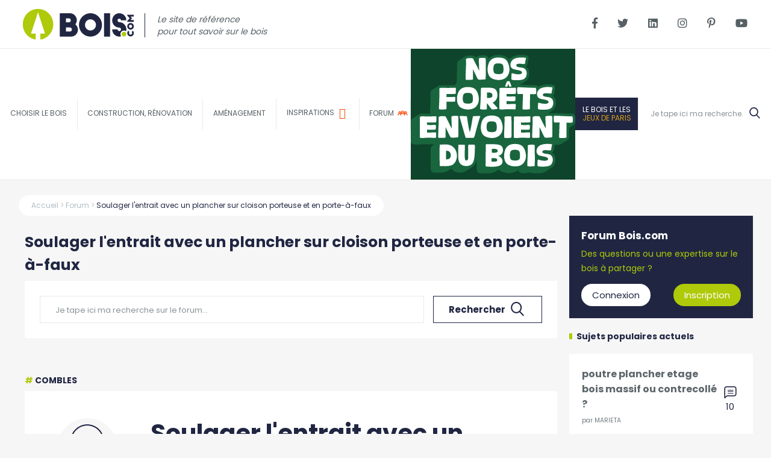

--- FILE ---
content_type: text/html; charset=UTF-8
request_url: https://www.bois.com/forum/18240-soulager-lentrait-avec-un-plancher-sur-cloison-porteuse-et-en-porte-a-faux
body_size: 15018
content:
<!DOCTYPE html>
<!--[if lte IE 9]>
<html class="no-js lt-ie9" lang="fr"> <![endif]-->
<!--[if gt IE 9]><!-->
	<html
	lang="fr"> <!--<![endif]-->
	<head>
		<meta charset="utf-8">
		<meta http-equiv="X-UA-Compatible" content="IE=edge">
		<meta name="viewport" content="width=device-width, initial-scale=1">
		<meta name="google-site-verification" content="FZ3ipCUA2-F4S21UD7kBKPAuSpeQMfECOhp6TSc54Xg"/>
		<meta name="p:domain_verify" content="73ec4c5c43e33ba10b8ab0ef66844483"/> 		<title>

																			
				[Combles]
				Soulager l&#039;entrait avec un plancher sur cloison porteuse et en porte-à-faux
		| Bois.com

		</title>
			<link rel="canonical" href="https://www.bois.com/forum/18240-soulager-lentrait-avec-un-plancher-sur-cloison-porteuse-et-en-porte-a-faux"/>
								<meta name="description" content="Bonjour à tous,Je rénove une maison des années 30 avec des combles aménagées.Malheureusement ces combles ont été aménagés sur un plancher sous-dimensi">
				<meta property="og:url" content="https://www.bois.com/forum/18240-soulager-lentrait-avec-un-plancher-sur-cloison-porteuse-et-en-porte-a-faux">
		<meta property="og:type" content="article">
		<meta property="og:title" content="Forum Bois.com : Soulager l&#039;entrait avec un plancher sur cloison porteuse et en porte-à-faux | Bois.com">
		<meta property="og:description" content="Participez à la discussion Soulager l&amp;#039;entrait avec un plancher sur cloison porteuse et en porte-à-faux sur le forum Bois.com.">
							
<link rel="apple-touch-icon" sizes="57x57" href="/apple-icon-57x57.png">
<link rel="apple-touch-icon" sizes="60x60" href="/apple-icon-60x60.png">
<link rel="apple-touch-icon" sizes="72x72" href="/apple-icon-72x72.png">
<link rel="apple-touch-icon" sizes="76x76" href="/apple-icon-76x76.png">
<link rel="apple-touch-icon" sizes="114x114" href="/apple-icon-114x114.png">
<link rel="apple-touch-icon" sizes="120x120" href="/apple-icon-120x120.png">
<link rel="apple-touch-icon" sizes="144x144" href="/apple-icon-144x144.png">
<link rel="apple-touch-icon" sizes="152x152" href="/apple-icon-152x152.png">
<link rel="apple-touch-icon" sizes="180x180" href="/apple-icon-180x180.png">
<link rel="icon" type="image/png" sizes="192x192"  href="/android-icon-192x192.png">
<link rel="icon" type="image/png" sizes="32x32" href="/favicon-32x32.png">
<link rel="icon" type="image/png" sizes="96x96" href="/favicon-96x96.png">
<link rel="icon" type="image/png" sizes="16x16" href="/favicon-16x16.png">
<link rel="manifest" href="/manifest.json">
<meta name="msapplication-TileColor" content="#ffffff">
<meta name="msapplication-TileImage" content="/ms-icon-144x144.png">
<meta name="theme-color" content="#ffffff">


						<link rel="preload" as="font" href="/front/fonts/icomoon.ttf" crossorigin>
			<link rel="preload" as="font" href="/front/fonts/awesome/fa-regular-400.woff2" crossorigin>
			<link rel="preload" as="font" href="/front/fonts/awesome/fa-brands-400.woff2" crossorigin>
			<link rel="preload" as="font" href="/front/fonts/awesome/fa-solid-900.woff2" crossorigin>
			<link rel="stylesheet" href="/build/63.19ad7d22.css">
<!--[if lte IE 8]>
<link rel="stylesheet" type="text/css" href="/css/grids-responsive-old-ie-min.css">
<![endif]-->
<!--[if gt IE 8]>

<![endif]-->
		
	<script>
    function cwPopUpInitializeCallback() {
        kunstmaan.leadGeneration.DEBUG = false;
        var manager = new kunstmaan.leadGeneration.PopupManager();
        manager.init();

                var popup = new kunstmaan.leadGeneration.Popup('Téléchargez le livre blanc : les étapes indispensables pour la conception d&#039;une terrasse bois', 'livre-blanc-conception-terrasse-bois');
                var rule = new kunstmaan.leadGeneration.rules['MaxXTimesRule'](5, {"times":0});
        popup.addRule(rule);
                manager.registerPopup(popup);
        
        manager.activate();
    };
</script>
<script>
			(function (w, d, s, l, i) {
w[l] = w[l] || [];
w[l].push({'gtm.start': new Date().getTime(), event: 'gtm.js'});
var f = d.getElementsByTagName(s)[0],
j = d.createElement(s),
dl = l != 'dataLayer' ? '&l=' + l : '';
j.async = true;
j.src = '//www.googletagmanager.com/gtm.js?id=' + i + dl;
f.parentNode.insertBefore(j, f);
})(window, document, 'script', 'dataLayer', 'GTM-PZ39RRF');
dataLayer.push('js', new Date());
dataLayer.push('config', 'GTM-PZ39RRF');
		</script>
	</head>
	<body
		id="sidebar-toggle-container" class="sidebar-toggle-container	forum
"  >
				<script>
			setTimeout(function () {
!function (f, b, e, v, n, t, s) {
if (f.fbq) 
return;



n = f.fbq = function () {
n.callMethod ? n.callMethod.apply(n, arguments) : n.queue.push(arguments)
};
if (! f._fbq) 
f._fbq = n;



n.push = n;
n.loaded = !0;
n.version = '2.0';
n.queue = [];
t = b.createElement(e);
t.async = !0;
t.src = v;
s = b.getElementsByTagName(e)[0];
s.parentNode.insertBefore(t, s)
}(window, document, 'script', 'https://connect.facebook.net/en_US/fbevents.js');
fbq('init', '1977354725736298');
fbq('track', 'PageView');
}, 3000);
		</script>
		<noscript>
			<img height="1" width="1" src="https://www.facebook.com/tr?id=1977354725736298&ev=PageView&noscript=1"/></noscript>
		    <!-- Google Tag Manager -->
    <noscript>
        <iframe src="//www.googletagmanager.com/ns.html?id=GTM-PZ39RRF" height="0" width="0" style="display:none;visibility:hidden"></iframe>
    </noscript>
    <!-- End Google Tag Manager -->
<!--[if lte IE 9]>
    <div class="outdated">
        <div class="container">
            <div class="row">
                <div class="col-md-12">
                    <strong>
                        Vous utilisez un navigateur internet dépassé.
                    </strong>
                    <span>
                        Certain contenu pourrait être perdu ou ne pas s&#039;afficher correctement
                    </span>
                    <p>
                        Nous vous conseillons de mettre votre navigateur à jour.
                    </p>
                    <a href="https://browsehappy.com/?locale=fr" target="_blank" rel="noopener" class="btn btn--primary">
                        Mettez votre navigateur à jour
                    </a>
                </div>
            </div>
        </div>
    </div>
<![endif]-->
			
	<div id="top-bar">
		<a href="https://www.bois.com/le-bois-et-les-jeux-de-paris">
			<span>Zoom sur
				<strong>le bois dans les Jeux de Paris</strong>
			</span>
		</a>
	</div>

	<header id="header" class="main-header">


		<ul id="links-accessibility">

			<li>
				<a href="#main-column" accesskey="s">Contenu</a>
			</li>

			<li>
				<a id="access-menu" href="#menu-top" accesskey="n">Navigation</a>
			</li>

		</ul>

		<div id="logo-top">

										<a href="/" accesskey="z">
					<img src="/front/img/logo-bois-variante-bleu.svg" width="220" height="79.5" alt="Bois.com : Construction, Rénovation et aménagement bois">
				</a>
			

			<span class="baseline">Le site de référence<br/>pour tout savoir sur le bois</span>


		</div>


		<div id="header-socials">
			<a target="_blank" href="https://www.facebook.com/Boiscom/">
				<i class="fab fa-facebook-f"></i>
			</a>
			<a target="_blank" href="https://twitter.com/boiscom">
				<i class="fab fa-twitter"></i>
			</a>
			<a target="_blank" href="https://www.linkedin.com/company/bois-com">
				<i class="fab fa-linkedin"></i>
			</a>
			<a target="_blank" href="https://www.instagram.com/bois_com_/">
				<i class="fab fa-instagram"></i>
			</a>
			<a target="_blank" href="https://www.pinterest.fr/boiscom/">
				<i class="fab fa-pinterest-p"></i>
			</a>
			<a target="_blank" href="http://www.youtube.com/user/boiscom">
				<i class="fab fa-youtube"></i>
			</a>
		</div>


		
    
    <nav id="menu-top" data-sticky-class="is-sticky">

                
                        
                
                
                    
                    
                        <div class="parent-item ">

                            <a href="/bois">Choisir le bois</a>

                        </div>

                    
                
            
                
                
                    
                    
                        <div class="parent-item ">

                            <a href="/construction-renovation">Construction, rénovation</a>

                        </div>

                    
                
            
                
                
                    
                    
                        <div class="parent-item ">

                            <a href="/amenagement">Aménagement</a>

                        </div>

                    
                
            
                <div class="parent-item">
            <a href="/inspiration">
                <span>Inspirations</span>
                <i class="far fa-image"></i>
            </a>
        </div>
        <div class="parent-item">
            <a href="/forum">
                <span>forum</span>
                <i class="icon-participants"></i>
            </a>
        </div>
        <div class="parent-item nfedb" style="background-color: rgba(14, 68, 43, 1); border-right: none">
            <a href="/nos-forets-envoient-du-bois" style="border-bottom: none; padding: 10px 0;">
                <img src="/landing/bois-logo.svg" alt="">
            </a>
        </div>
        <div class="parent-item jo">
            <a href="https://www.bois.com/le-bois-et-les-jeux-de-paris">
                Le bois et les<br/><strong>Jeux de Paris</strong>
            </a>
        </div>
        <div id="search-top" class="parent-item">
            <div class="search-top-cont">
                <form action="/recherche" method="get">
                    <input name="q" type="search" placeholder="Je tape ici ma recherche..." accesskey="r" required>
                    <button><i class="icon-loupe"></i></button>
                </form>
                <i id="search-btn-resp" class="icon-loupe"></i>
                <span>recherche</span>
            </div>
        </div>

    </nav>


	</header>

	<div id="menu-responsive">

		<ul>
			<li>
				<a href="/">
					<i class="fas fa-home"></i>
					<span>Home</span>
				</a>
			</li>
			<li class="articles">
				<i class="icon-first-item icon-sujets"></i>
				<span class="link-first-item">Articles</span>


				
				<ul class="sub">
					<li class="menu-resp-close">
						<i class="icon-close"></i>
					</li>
																								<li class="first-level parent-item collapsed ">
								<a href="/bois">Choisir le bois</a>
																	<span class="icon-bar first"></span>
									<ul class="submenu-links sub-second">
																					<li class="second-level collapsed">
												<a href="/bois/ecologie" class="child-item ">
													<span>Un matériau écologique</span>
												</a>
																							</li>
																					<li class="second-level collapsed">
												<a href="/bois/performance" class="child-item ">
													<span>Un matériau performant</span>
												</a>
																							</li>
																					<li class="second-level collapsed">
												<a href="/bois/innovant" class="child-item ">
													<span>Un matérau innovant</span>
												</a>
																							</li>
																					<li class="second-level collapsed">
												<a href="/bois/materiaux" class="child-item ">
													<span>Un matériau aux multiples facettes</span>
												</a>
																							</li>
																			</ul>
															</li>
																														<li class="first-level parent-item collapsed ">
								<a href="/construction-renovation">Construction, rénovation</a>
																	<span class="icon-bar first"></span>
									<ul class="submenu-links sub-second">
																					<li class="second-level collapsed">
												<a href="/construction-renovation/maison" class="child-item ">
													<span>Maison</span>
												</a>
																							</li>
																					<li class="second-level collapsed">
												<a href="/construction-renovation/immeuble" class="child-item ">
													<span>Immeuble et logement collectif</span>
												</a>
																							</li>
																					<li class="second-level collapsed">
												<a href="/construction-renovation/extension" class="child-item ">
													<span>Extension</span>
												</a>
																							</li>
																					<li class="second-level collapsed">
												<a href="/construction-renovation/surelevation" class="child-item ">
													<span>Surélévation</span>
												</a>
																							</li>
																					<li class="second-level collapsed">
												<a href="/construction-renovation/isolation" class="child-item ">
													<span>Isolation / Rénovation énergétique</span>
												</a>
																							</li>
																					<li class="second-level collapsed">
												<a href="/construction-renovation/bardage-parement" class="child-item ">
													<span>Parement et bardage</span>
												</a>
																							</li>
																					<li class="second-level collapsed">
												<a href="/construction-renovation/amenagement-exterieurs" class="child-item ">
													<span>Espaces de détente et de convivialité</span>
												</a>
																							</li>
																					<li class="second-level collapsed">
												<a href="/construction-renovation/batiments" class="child-item ">
													<span>Bâtiments publics, tertiaires, agricoles</span>
												</a>
																							</li>
																					<li class="second-level collapsed">
												<a href="/construction-renovation/rehabilitation" class="child-item ">
													<span>Réhabilitation</span>
												</a>
																							</li>
																					<li class="second-level collapsed">
												<a href="/construction-renovation/techniques" class="child-item ">
													<span>Techniques constructives</span>
												</a>
																							</li>
																			</ul>
															</li>
																														<li class="first-level parent-item collapsed ">
								<a href="/amenagement">Aménagement</a>
																	<span class="icon-bar first"></span>
									<ul class="submenu-links sub-second">
																					<li class="second-level collapsed">
												<a href="/amenagement/cuisine" class="child-item ">
													<span>Cuisine</span>
												</a>
																							</li>
																					<li class="second-level collapsed">
												<a href="/amenagement/salle-bain" class="child-item ">
													<span>Salle de bain</span>
												</a>
																							</li>
																					<li class="second-level collapsed">
												<a href="/amenagement/salon-salle-a-manger" class="child-item ">
													<span>Salon / Salle à manger</span>
												</a>
																							</li>
																					<li class="second-level collapsed">
												<a href="/amenagement/chambre-et-dressing" class="child-item ">
													<span>Chambre et dressing</span>
												</a>
																							</li>
																					<li class="second-level collapsed">
												<a href="/amenagement/bureau" class="child-item ">
													<span>Bureau</span>
												</a>
																							</li>
																					<li class="second-level collapsed">
												<a href="/amenagement/combles" class="child-item ">
													<span>Combles</span>
												</a>
																							</li>
																					<li class="second-level collapsed">
												<a href="/amenagement/escaliers" class="child-item ">
													<span>Escalier</span>
												</a>
																							</li>
																					<li class="second-level collapsed">
												<a href="/amenagement/sols" class="child-item ">
													<span>Sol et parquet</span>
												</a>
																							</li>
																					<li class="second-level collapsed">
												<a href="/amenagement/menuiseries" class="child-item ">
													<span>Porte &amp; Fenêtre</span>
												</a>
																							</li>
																					<li class="second-level collapsed">
												<a href="/amenagement/terrasse" class="child-item ">
													<span>Terrasse</span>
												</a>
																							</li>
																					<li class="second-level collapsed">
												<a href="/amenagement/piscine-jardin" class="child-item ">
													<span>Piscine et jardin</span>
												</a>
																							</li>
																					<li class="second-level collapsed">
												<a href="/amenagement/mobilier" class="child-item ">
													<span>Mobilier, objet et sur-mesure</span>
												</a>
																							</li>
																			</ul>
															</li>
															</ul>


			</li>
			<li class="inspi">
				<a href="/inspiration">
					<i class="far fa-image"></i>
					<span>Inspiration</span>
				</a>
			</li>
			<li class="forum">
				<a href="/forum">
					<i class="icon-participants"></i>
					<span>Forum</span>
				</a>
			</li>
			<li class="recherche">
				<div id="btn-search-resp">
					<i class="icon-loupe"></i>
					<span>Recherche</span>
				</div>
				<div class="search-top-cont">
					<form action="/recherche" method="get">
						<input name="q" type="search" placeholder="Je tape ici ma recherche..." accesskey="r" required>
						<button>
							<i class="icon-loupe"></i>
						</button>
					</form>
				</div>

			</li>
		</ul>
	</div>
		<main role="main"> 	<script>
		var maximumImageFileSize = 2
	</script>

	<div class="container">
		<div class="single-post">
			<section id="main-column" class="new-template-article">
				<div
					class="pure-g with-gutter small">
										 <script data-rh="true" type="application/ld+json">
	{
	    "@context": "http://schema.org",
	    "@type": "BreadcrumbList",
	    "itemListElement": [
	        {
	            "@context": "http://schema.org",
	            "@type": "ListItem",
	            "name": "Accueil",
	            "position": 1,
	            "item": "https://www.bois.com/"
	        },	    	        {
	            "@context": "http://schema.org",
	            "@type": "ListItem",
	            "name": "Forum",
	            "position": 2,
	            "item": "https://www.bois.com/forum"
	        }
	        	        ,
	        	    	        {
	            "@context": "http://schema.org",
	            "@type": "ListItem",
	            "name": "Soulager l&#039;entrait avec un plancher sur cloison porteuse et en porte-à-faux",
	            "position": 3,
	            "item": "https://www.bois.com/forum/18240-soulager-lentrait-avec-un-plancher-sur-cloison-porteuse-et-en-porte-a-faux"
	        }
	        	    	    ]
	}
</script>
<div id="breadcrumb" >
	<ul class="breadcrumb-links">
		<li>
			<a href="/" class="breadcrumb__item breadcrumb__item--home">
				<span>Accueil</span>
			</a>
		</li>
		  		<li>
			<a href="/forum" class="breadcrumb__item">
				<span>Forum</span>
			</a>
		</li>
		   		<li class="breadcrumb__item breadcrumb__item--current">
			<a href="https://www.bois.com/forum/18240-soulager-lentrait-avec-un-plancher-sur-cloison-porteuse-et-en-porte-a-faux">
				<span>Soulager l&#039;entrait avec un plancher sur cloison porteuse et en porte-à-faux</span>
			</a>
		</li>
		 	</ul>
		<img src="/front/img/logo-bois-int-blanc.svg" width="220" alt="logo bois intérieur" />
	</div>
				</div>


				<div class="pure-g with-gutter small">
					<div id="center-column" class="pure-u-1 pure-u-lg-3-4">
						<div class="gutter small">
							<span class="forum-title-seo">Soulager l&#039;entrait avec un plancher sur cloison porteuse et en porte-à-faux</span>

														<div class="forum-search">
								<form method="get" action="/forum">
									<input name="q" type="text" value="" placeholder="Je tape ici ma recherche sur le forum...">
									<button>Rechercher<i class="icon-loupe"></i>
									</button>
								</form>
							</div>
							
							<div class="forum-principal-message">
									<div id="post-forum-datas" data-viewed-url="/forum/ajax/post/viewed/18240"></div>

	<div class="message-categories">
					<a href="/forum/combles">
				<span>
					<strong>#</strong>
					Combles</span>
			</a>
			</div>

	<div class="forum-post-content pure-g">
		<div class="post-content-author pure-u-1 pure-u-md-1-4">
										<img width="100" src="https://www.bois.com/uploads/cache/avatar_large/front/img/avatar-bois-forum.jpg" alt="Romek">
						<p>
				<strong>Romek</p>
			</p>
		</strong>
	</div>
	<div class="pure-u-1 pure-u-md-3-4">
		<h1>Soulager l&#039;entrait avec un plancher sur cloison porteuse et en porte-à-faux</h1>
		<div class="message-from">
			<p>
				<span>il y a
					3 ans</span>
			</p>
		</div>
		<div class="post-content-forum">
			<p><p>Bonjour à tous,</p><p><br></p><p>Je rénove une maison des années 30 avec des combles aménagées.</p><p><br></p><p>Malheureusement ces combles ont été aménagés sur un plancher sous-dimensionné : du plus grand côté de la ferme, les solives ont une section de 35mm x 200mm avec un entraxe de 50cm pour une portée de 4,7m !</p><p>Autre souci : ces solives reposent sur la ferme.</p><p>En dessous, une ancienne cloison en briques doit probablement être devenue porteuse avec le temps.</p><p><br></p><p><img src="/uploads/forum/35645/35645_61f84bc1e6f5f.JPG?v1" style="width: 50%;"><br></p><p><br></p><p>Bref, je me renseigne pour améliorer la situation et j'envisage de procéder ainsi :</p><p>- supprimer le plancher des combles (panneaux agglo dans un triste état)</p><p>- enlever les sollives</p><p>- abatre la cloison en briques</p><p>- la remplacer par une cloison porteuse avec des poteaux bois</p><p>- remettre des solives avec une section 63x175, entraxe 50cm.</p><p><br></p><p>Jusqu'ici, est-ce que j'ai bon ?</p><p><br></p><p>Dernier point, dont je ne suis pas très sûr : est-ce qu'il ne faudrait pas désolidariser les nouellles solives de l'entrait ? Les laisser en porte-à-faux ?</p><p>Dans mon esprit, cette solution garantie de soulager l'entrait à long terme.</p><p><br></p><p><img src="/uploads/forum/35645/35645_61f84c9493e60.JPG?v1" style="width: 50%;"><br></p><p><br></p><p>Merci d'avance pour vos avis et/ou commentaires.</p><p><br></p></p>
		</div>
		<div class="forum-answer-buttons">
						<a class="btn-default" href="#comments-post-forum">
				<span>Répondre</span>
			</a>
		</div>
	</div>
</div>


<div
	class="post-btns-extra">
			</div>
	<div class="forum-pagination">
		<p class="message-answers">
			<i class="icon-sujets"></i>
			7
			réponse
			s
					</p>
	</div>
		<div id="home-lasts-publi">
		<h2>Articles à découvrir sur ce thème</h2>
		<div class="pure-g with-gutter small">
							<div class="one-publi pure-u-md-1-3">
					<div class="gutter small">
						<div class="same-height">
							<a href="https://www.bois.com/amenagement/combles/gain-surface" title="Combles : Et votre maison gagne rapidement des m²">
								<span class="publi-category">#Combles</span>
								<div class="image-cont">
									<div class="image-bg" style="background: url('https://www.bois.com/uploads/cache/listing_categories/uploads/media/5ce64bd0dfca4/combles-vivre-bois-velux-personne-suite-parentale-web.jpg') no-repeat center center;    background-size: cover;"></div>
								</div>
								<div class="publi-content">
									<h3>Combles : Et votre maison gagne rapidement des m²</h3>
									<p>
																					Lorsque l&#039;espace vient à manquer dans une maison, quelques solutions se présentent pour gagner des1
																			</p>
								</div>
							</a>
						</div>
					</div>
				</div>
							<div class="one-publi pure-u-md-1-3">
					<div class="gutter small">
						<div class="same-height">
							<a href="https://www.bois.com/amenagement/combles/salle-jeux" title="Une salle de jeux sous les combles">
								<span class="publi-category">#Combles</span>
								<div class="image-cont">
									<div class="image-bg" style="background: url('https://www.bois.com/uploads/cache/listing_categories/uploads/media/5ce6578602f82/salle-de-jeux-maison-combles-bois-boisweb.jpg') no-repeat center center;    background-size: cover;"></div>
								</div>
								<div class="publi-content">
									<h3>Une salle de jeux sous les combles</h3>
									<p>
																					Vous avez entrepris d’importants travaux pour rendre vos combles habitables. Votre maison a gagné u1
																			</p>
								</div>
							</a>
						</div>
					</div>
				</div>
							<div class="one-publi pure-u-md-1-3">
					<div class="gutter small">
						<div class="same-height">
							<a href="https://www.bois.com/amenagement/combles/conseils-pro" title="Aménager des combles : questions à un professionnel">
								<span class="publi-category">#Combles</span>
								<div class="image-cont">
									<div class="image-bg" style="background: url('https://www.bois.com/uploads/cache/listing_categories/uploads/media/5ce650629bb40/combles-bois-boisweb4.jpg') no-repeat center center;    background-size: cover;"></div>
								</div>
								<div class="publi-content">
									<h3>Aménager des combles : questions à un professionnel</h3>
									<p>
																					Les combles ne sont pas initialement pensés comme des espaces de vie mais leur aménagement reste po1
																			</p>
								</div>
							</a>
						</div>
					</div>
				</div>
					</div>
	</div>


				<div class="forum-pagination" id="commentsPagination">
			<div class="pagination-content">
				<small>1-7
					sur
					7
					réponse
					s
									</small>
				<div class="page-number">
					<a >
						<i class="fas fa-chevron-left"></i>
					</a>
					1/1
					<a >
						<i class="fas fa-chevron-right"></i>
					</a>

				</div>
			</div>
		</div>
		
	<div class="pure-g message-forum one-comment-post" id="comment_55552">
		<div class="post-content-author pure-u-1 pure-u-md-1-4">
										<img width="100" src="https://www.bois.com/uploads/cache/avatar_large/uploads/avatars/av_5ca4a2b4cfcc5.jpg" alt="Boisphile">
						<p>
				<strong>Boisphile</strong>
			</p>

		</div>
		<div class="pure-u-1 pure-u-md-3-4">
			<div class="message-from">
				<strong class="comment-title">1.
					Soulager l&#039;entrait avec un plancher sur cloison porteuse et en porte-à-faux</strong>
				<span>il y a
					3 ans</span>
			</div>
			<p><p>La solution est correcte - Solives de portée 4600 sur 3 appui dont appui intermédiaire à 1100 d'une extrémité - Section 63 x 175 - Entraxes 500 - Réactions aux appuis 180 - 460 - <b>+60</b> - f= L/510 - Il n'est pas nécessaire de désolidariser l'entrait, dans la mesure ou la réaction est positive de 60kg (soulèvement), en revanche la réaction sur la cloison sera de 460 kg soit 920 kg/ml et il conviendra d'en tenir compte.</p></p>
			
			<div
				class="forum-answer-buttons">
								<a class="btn-default" href="#comments-post-forum">
					<span>Répondre</span>
				</a>
			</div>


		</div>
	</div>
	<div
		class="post-btns-extra">
					</div>
	<div class="pure-g message-forum one-comment-post" id="comment_55559">
		<div class="post-content-author pure-u-1 pure-u-md-1-4">
										<img width="100" src="https://www.bois.com/uploads/cache/avatar_large/front/img/avatar-bois-forum.jpg" alt="Romek">
						<p>
				<strong>Romek</strong>
			</p>

		</div>
		<div class="pure-u-1 pure-u-md-3-4">
			<div class="message-from">
				<strong class="comment-title">2.
					Soulager l&#039;entrait avec un plancher sur cloison porteuse et en porte-à-faux</strong>
				<span>il y a
					3 ans</span>
			</div>
			<p><p>Ok, merci pour votre réponse !</p><p><br></p><p>Concernant le dimensionnement des poutres en bois de la cloison supportant le plancher, je vais demander à mon fournisseur de me faire le calcul.</p></p>
			
			<div
				class="forum-answer-buttons">
								<a class="btn-default" href="#comments-post-forum">
					<span>Répondre</span>
				</a>
			</div>


		</div>
	</div>
	<div
		class="post-btns-extra">
					</div>
	<div class="pure-g message-forum one-comment-post" id="comment_55562">
		<div class="post-content-author pure-u-1 pure-u-md-1-4">
										<img width="100" src="https://www.bois.com/uploads/cache/avatar_large/uploads/avatars/av_5ca4a2b4cfcc5.jpg" alt="Boisphile">
						<p>
				<strong>Boisphile</strong>
			</p>

		</div>
		<div class="pure-u-1 pure-u-md-3-4">
			<div class="message-from">
				<strong class="comment-title">3.
					Soulager l&#039;entrait avec un plancher sur cloison porteuse et en porte-à-faux</strong>
				<span>il y a
					3 ans</span>
			</div>
			<p><p>montants et traverse basse en 45 x 145, traverse haute en 2 x 45 x 145 et un double contreventement en OSB 12mm.</p></p>
			
			<div
				class="forum-answer-buttons">
								<a class="btn-default" href="#comments-post-forum">
					<span>Répondre</span>
				</a>
			</div>


		</div>
	</div>
	<div
		class="post-btns-extra">
					</div>
	<div class="pure-g message-forum one-comment-post" id="comment_55579">
		<div class="post-content-author pure-u-1 pure-u-md-1-4">
										<img width="100" src="https://www.bois.com/uploads/cache/avatar_large/front/img/avatar-bois-forum.jpg" alt="Romek">
						<p>
				<strong>Romek</strong>
			</p>

		</div>
		<div class="pure-u-1 pure-u-md-3-4">
			<div class="message-from">
				<strong class="comment-title">4.
					Soulager l&#039;entrait avec un plancher sur cloison porteuse et en porte-à-faux</strong>
				<span>il y a
					3 ans</span>
			</div>
			<p><p>Merci pour le calcul !</p><p><br></p><p>Je n'imaginais pas une largeur de 145 pour les montants.</p><p>Du coup nouvelle question : est-ce que votre calcul de la réaction sur la cloison se base sur un plancher avec des charges permanentes de 120kg/m² ?</p><p>En effet, je prévois des charges permanentes faibles (plafond auto-portant en dessous, pas d'isolant, pas de cloisonnement).</p><p><br></p><p>Autre question : est-il possible de faire un contreventement uniquement en fermacell ?</p></p>
			
			<div
				class="forum-answer-buttons">
								<a class="btn-default" href="#comments-post-forum">
					<span>Répondre</span>
				</a>
			</div>


		</div>
	</div>
	<div
		class="post-btns-extra">
					</div>
	<div class="pure-g message-forum one-comment-post" id="comment_55580">
		<div class="post-content-author pure-u-1 pure-u-md-1-4">
										<img width="100" src="https://www.bois.com/uploads/cache/avatar_large/uploads/avatars/av_5ca4a2b4cfcc5.jpg" alt="Boisphile">
						<p>
				<strong>Boisphile</strong>
			</p>

		</div>
		<div class="pure-u-1 pure-u-md-3-4">
			<div class="message-from">
				<strong class="comment-title">5.
					Soulager l&#039;entrait avec un plancher sur cloison porteuse et en porte-à-faux</strong>
				<span>il y a
					3 ans</span>
			</div>
			<p><p>Vous pouvez faire les montants en 45 x 100, si vous en trouvez.</p><p>Oui, vous pouvez utiliser le Fermacell en contreventement, il fait l'objet d'un DTA.</p><p>Fermacell
12,5 mm
</p><p>Pointe annelée Ø 2,5 x 47,5
mm - Portance&nbsp;</p><p>Vis Ø 3,9 x 40 à 55 mm </p><p>Agrafe Ø 1,5 x 47,5 mm</p><p>Agrafe Ø 1,9 x 47,5 mm&nbsp; </p><p>Ø minimal de tête de 5 mm.&nbsp;<br></p></p>
			
			<div
				class="forum-answer-buttons">
								<a class="btn-default" href="#comments-post-forum">
					<span>Répondre</span>
				</a>
			</div>


		</div>
	</div>
	<div
		class="post-btns-extra">
					</div>
	<div class="pure-g message-forum one-comment-post" id="comment_55583">
		<div class="post-content-author pure-u-1 pure-u-md-1-4">
										<img width="100" src="https://www.bois.com/uploads/cache/avatar_large/front/img/avatar-bois-forum.jpg" alt="Romek">
						<p>
				<strong>Romek</strong>
			</p>

		</div>
		<div class="pure-u-1 pure-u-md-3-4">
			<div class="message-from">
				<strong class="comment-title">6.
					Soulager l&#039;entrait avec un plancher sur cloison porteuse et en porte-à-faux</strong>
				<span>il y a
					3 ans</span>
			</div>
			<p><p>Bonne nouvelle pour le Fermacell, j'aime bien utiliser ce matériaux.</p><p><br></p><p>Quelle distance entre montants faut-il respecter pour supporter la charge ?</p><p>60cm ? 40cm ? 30cm ?</p></p>
			
			<div
				class="forum-answer-buttons">
								<a class="btn-default" href="#comments-post-forum">
					<span>Répondre</span>
				</a>
			</div>


		</div>
	</div>
	<div
		class="post-btns-extra">
					</div>
	<div class="pure-g message-forum one-comment-post" id="comment_55587">
		<div class="post-content-author pure-u-1 pure-u-md-1-4">
										<img width="100" src="https://www.bois.com/uploads/cache/avatar_large/uploads/avatars/av_5ca4a2b4cfcc5.jpg" alt="Boisphile">
						<p>
				<strong>Boisphile</strong>
			</p>

		</div>
		<div class="pure-u-1 pure-u-md-3-4">
			<div class="message-from">
				<strong class="comment-title">7.
					Soulager l&#039;entrait avec un plancher sur cloison porteuse et en porte-à-faux</strong>
				<span>il y a
					3 ans</span>
			</div>
			<p><p>60 cm</p></p>
			
			<div
				class="forum-answer-buttons">
								<a class="btn-default" href="#comments-post-forum">
					<span>Répondre</span>
				</a>
			</div>


		</div>
	</div>
	<div
		class="post-btns-extra">
					</div>

				<div class="forum-pagination" id="commentsPagination">
			<div class="pagination-content">
				<small>1-7
					sur
					7
					réponse
					s
									</small>
				<div class="page-number">
					<a >
						<i class="fas fa-chevron-left"></i>
					</a>
					1/1
					<a >
						<i class="fas fa-chevron-right"></i>
					</a>

				</div>
			</div>
		</div>
		


<div id="comments-post-forum">
	<div id="form-add-comment">
		<h2>Votre message :</h2>
		<a name="comment"></a>
				<div class="post-com-log">
			<p>Vous devez vous connnecter pour poster un commentaire.</p>
			<a href="/forum/18240-soulager-lentrait-avec-un-plancher-sur-cloison-porteuse-et-en-porte-a-faux#login">S'identifier
																								                        ou créer un compte</a>
		</div>
	</div></div><script type="application/ld+json">
{
      "@context": "https://schema.org",
      "@type": "QAPage",
      "mainEntity": {
        "@type": "Question",
        "name": "Soulager\u0020l\u0027entrait\u0020avec\u0020un\u0020plancher\u0020sur\u0020cloison\u0020porteuse\u0020et\u0020en\u0020porte\u002D\u00E0\u002Dfaux",
        "text": "Bonjour\u0020\u00E0\u0020tous,Je\u0020r\u00E9nove\u0020une\u0020maison\u0020des\u0020ann\u00E9es\u002030\u0020avec\u0020des\u0020combles\u0020am\u00E9nag\u00E9es.Malheureusement\u0020ces\u0020combles\u0020ont\u0020\u00E9t\u00E9\u0020am\u00E9nag\u00E9s\u0020sur\u0020un\u0020plancher\u0020sous\u002Ddimensionn\u00E9\u0020\u003A\u0020du\u0020plus\u0020grand\u0020c\u00F4t\u00E9\u0020de\u0020la\u0020ferme,\u0020les\u0020solives\u0020ont\u0020une\u0020section\u0020de\u002035mm\u0020x\u0020200mm\u0020avec\u0020un\u0020entraxe\u0020de\u002050cm\u0020pour\u0020une\u0020port\u00E9e\u0020de\u00204,7m\u0020\u0021Autre\u0020souci\u0020\u003A\u0020ces\u0020solives\u0020reposent\u0020sur\u0020la\u0020ferme.En\u0020dessous,\u0020une\u0020ancienne\u0020cloison\u0020en\u0020briques\u0020doit\u0020probablement\u0020\u00EAtre\u0020devenue\u0020porteuse\u0020avec\u0020le\u0020temps.Bref,\u0020je\u0020me\u0020renseigne\u0020pour\u0020am\u00E9liorer\u0020la\u0020situation\u0020et\u0020j\u0027envisage\u0020de\u0020proc\u00E9der\u0020ainsi\u0020\u003A\u002D\u0020supprimer\u0020le\u0020plancher\u0020des\u0020combles\u0020\u0028panneaux\u0020agglo\u0020dans\u0020un\u0020triste\u0020\u00E9tat\u0029\u002D\u0020enlever\u0020les\u0020sollives\u002D\u0020abatre\u0020la\u0020cloison\u0020en\u0020briques\u002D\u0020la\u0020remplacer\u0020par\u0020une\u0020cloison\u0020porteuse\u0020avec\u0020des\u0020poteaux\u0020bois\u002D\u0020remettre\u0020des\u0020solives\u0020avec\u0020une\u0020section\u002063x175,\u0020entraxe\u002050cm.Jusqu\u0027ici,\u0020est\u002Dce\u0020que\u0020j\u0027ai\u0020bon\u0020\u003FDernier\u0020point,\u0020dont\u0020je\u0020ne\u0020suis\u0020pas\u0020tr\u00E8s\u0020s\u00FBr\u0020\u003A\u0020est\u002Dce\u0020qu\u0027il\u0020ne\u0020faudrait\u0020pas\u0020d\u00E9solidariser\u0020les\u0020nouellles\u0020solives\u0020de\u0020l\u0027entrait\u0020\u003F\u0020Les\u0020laisser\u0020en\u0020porte\u002D\u00E0\u002Dfaux\u0020\u003FDans\u0020mon\u0020esprit,\u0020cette\u0020solution\u0020garantie\u0020de\u0020soulager\u0020l\u0027entrait\u0020\u00E0\u0020long\u0020terme.Merci\u0020d\u0027avance\u0020pour\u0020vos\u0020avis\u0020et\/ou\u0020commentaires.",
        "answerCount":
7,
        "upvoteCount": 0,
        "suggestedAnswer": [
					{
												                    "@type": "Answer",
												                    "text": "La\u0020solution\u0020est\u0020correcte\u0020\u002D\u0020Solives\u0020de\u0020port\u00E9e\u00204600\u0020sur\u00203\u0020appui\u0020dont\u0020appui\u0020interm\u00E9diaire\u0020\u00E0\u00201100\u0020d\u0027une\u0020extr\u00E9mit\u00E9\u0020\u002D\u0020Section\u002063\u0020x\u0020175\u0020\u002D\u0020Entraxes\u0020500\u0020\u002D\u0020R\u00E9actions\u0020aux\u0020appuis\u0020180\u0020\u002D\u0020460\u0020\u002D\u0020\u002B60\u0020\u002D\u0020f\u003D\u0020L\/510\u0020\u002D\u0020Il\u0020n\u0027est\u0020pas\u0020n\u00E9cessaire\u0020de\u0020d\u00E9solidariser\u0020l\u0027entrait,\u0020dans\u0020la\u0020mesure\u0020ou\u0020la\u0020r\u00E9action\u0020est\u0020positive\u0020de\u002060kg\u0020\u0028soul\u00E8vement\u0029,\u0020en\u0020revanche\u0020la\u0020r\u00E9action\u0020sur\u0020la\u0020cloison\u0020sera\u0020de\u0020460\u0020kg\u0020soit\u0020920\u0020kg\/ml\u0020et\u0020il\u0020conviendra\u0020d\u0027en\u0020tenir\u0020compte.",
												                    "upvoteCount": 0,
												                    "url": "https://www.bois.com/forum/18240-soulager-lentrait-avec-un-plancher-sur-cloison-porteuse-et-en-porte-a-faux#comment_55552",
												                    "dateCreated":"2022-02-01T11:37:59+00:00",
												                    "author":
												                    {
												                        "@type":"Person",
												                        "name":"Boisphile"
												                    }
												
												                }
			,
				{
												                    "@type": "Answer",
												                    "text": "Ok,\u0020merci\u0020pour\u0020votre\u0020r\u00E9ponse\u0020\u0021Concernant\u0020le\u0020dimensionnement\u0020des\u0020poutres\u0020en\u0020bois\u0020de\u0020la\u0020cloison\u0020supportant\u0020le\u0020plancher,\u0020je\u0020vais\u0020demander\u0020\u00E0\u0020mon\u0020fournisseur\u0020de\u0020me\u0020faire\u0020le\u0020calcul.",
												                    "upvoteCount": 0,
												                    "url": "https://www.bois.com/forum/18240-soulager-lentrait-avec-un-plancher-sur-cloison-porteuse-et-en-porte-a-faux#comment_55559",
												                    "dateCreated":"2022-02-01T15:26:58+00:00",
												                    "author":
												                    {
												                        "@type":"Person",
												                        "name":"Romek"
												                    }
												
												                }
			,
				{
												                    "@type": "Answer",
												                    "text": "montants\u0020et\u0020traverse\u0020basse\u0020en\u002045\u0020x\u0020145,\u0020traverse\u0020haute\u0020en\u00202\u0020x\u002045\u0020x\u0020145\u0020et\u0020un\u0020double\u0020contreventement\u0020en\u0020OSB\u002012mm.",
												                    "upvoteCount": 0,
												                    "url": "https://www.bois.com/forum/18240-soulager-lentrait-avec-un-plancher-sur-cloison-porteuse-et-en-porte-a-faux#comment_55562",
												                    "dateCreated":"2022-02-01T16:10:26+00:00",
												                    "author":
												                    {
												                        "@type":"Person",
												                        "name":"Boisphile"
												                    }
												
												                }
			,
				{
												                    "@type": "Answer",
												                    "text": "Merci\u0020pour\u0020le\u0020calcul\u0020\u0021Je\u0020n\u0027imaginais\u0020pas\u0020une\u0020largeur\u0020de\u0020145\u0020pour\u0020les\u0020montants.Du\u0020coup\u0020nouvelle\u0020question\u0020\u003A\u0020est\u002Dce\u0020que\u0020votre\u0020calcul\u0020de\u0020la\u0020r\u00E9action\u0020sur\u0020la\u0020cloison\u0020se\u0020base\u0020sur\u0020un\u0020plancher\u0020avec\u0020des\u0020charges\u0020permanentes\u0020de\u0020120kg\/m\u00B2\u0020\u003FEn\u0020effet,\u0020je\u0020pr\u00E9vois\u0020des\u0020charges\u0020permanentes\u0020faibles\u0020\u0028plafond\u0020auto\u002Dportant\u0020en\u0020dessous,\u0020pas\u0020d\u0027isolant,\u0020pas\u0020de\u0020cloisonnement\u0029.Autre\u0020question\u0020\u003A\u0020est\u002Dil\u0020possible\u0020de\u0020faire\u0020un\u0020contreventement\u0020uniquement\u0020en\u0020fermacell\u0020\u003F",
												                    "upvoteCount": 0,
												                    "url": "https://www.bois.com/forum/18240-soulager-lentrait-avec-un-plancher-sur-cloison-porteuse-et-en-porte-a-faux#comment_55579",
												                    "dateCreated":"2022-02-01T22:26:11+00:00",
												                    "author":
												                    {
												                        "@type":"Person",
												                        "name":"Romek"
												                    }
												
												                }
			,
				{
												                    "@type": "Answer",
												                    "text": "Vous\u0020pouvez\u0020faire\u0020les\u0020montants\u0020en\u002045\u0020x\u0020100,\u0020si\u0020vous\u0020en\u0020trouvez.Oui,\u0020vous\u0020pouvez\u0020utiliser\u0020le\u0020Fermacell\u0020en\u0020contreventement,\u0020il\u0020fait\u0020l\u0027objet\u0020d\u0027un\u0020DTA.Fermacell\r\n12,5\u0020mm\r\nPointe\u0020annel\u00E9e\u0020\u00D8\u00202,5\u0020x\u002047,5\r\nmm\u0020\u002D\u0020Portance\u0026nbsp\u003BVis\u0020\u00D8\u00203,9\u0020x\u002040\u0020\u00E0\u002055\u0020mm\u0020Agrafe\u0020\u00D8\u00201,5\u0020x\u002047,5\u0020mmAgrafe\u0020\u00D8\u00201,9\u0020x\u002047,5\u0020mm\u0026nbsp\u003B\u0020\u00D8\u0020minimal\u0020de\u0020t\u00EAte\u0020de\u00205\u0020mm.\u0026nbsp\u003B",
												                    "upvoteCount": 0,
												                    "url": "https://www.bois.com/forum/18240-soulager-lentrait-avec-un-plancher-sur-cloison-porteuse-et-en-porte-a-faux#comment_55580",
												                    "dateCreated":"2022-02-02T06:48:17+00:00",
												                    "author":
												                    {
												                        "@type":"Person",
												                        "name":"Boisphile"
												                    }
												
												                }
			,
				{
												                    "@type": "Answer",
												                    "text": "Bonne\u0020nouvelle\u0020pour\u0020le\u0020Fermacell,\u0020j\u0027aime\u0020bien\u0020utiliser\u0020ce\u0020mat\u00E9riaux.Quelle\u0020distance\u0020entre\u0020montants\u0020faut\u002Dil\u0020respecter\u0020pour\u0020supporter\u0020la\u0020charge\u0020\u003F60cm\u0020\u003F\u002040cm\u0020\u003F\u002030cm\u0020\u003F",
												                    "upvoteCount": 0,
												                    "url": "https://www.bois.com/forum/18240-soulager-lentrait-avec-un-plancher-sur-cloison-porteuse-et-en-porte-a-faux#comment_55583",
												                    "dateCreated":"2022-02-02T11:39:10+00:00",
												                    "author":
												                    {
												                        "@type":"Person",
												                        "name":"Romek"
												                    }
												
												                }
			,
				{
												                    "@type": "Answer",
												                    "text": "60\u0020cm",
												                    "upvoteCount": 0,
												                    "url": "https://www.bois.com/forum/18240-soulager-lentrait-avec-un-plancher-sur-cloison-porteuse-et-en-porte-a-faux#comment_55587",
												                    "dateCreated":"2022-02-02T13:08:12+00:00",
												                    "author":
												                    {
												                        "@type":"Person",
												                        "name":"Boisphile"
												                    }
												
												                }
	]
      }
    }</script>							</div>


														<div class="forum-search">
								<form method="get" action="">
									<input name="q" type="text" value="" placeholder="Je tape ici ma recherche sur le forum...">
									<button>Rechercher<i class="icon-loupe"></i>
									</button>
								</form>
							</div>
							
														<div class="forum-new-discuss">
								<div>
									<span>Nouvelle discussion</span>
									<p>Vous n'avez pas trouvé les réponses à vos questions ?</p>
								</div>
																	<a class="btn-default" href="/forum/18240-soulager-lentrait-avec-un-plancher-sur-cloison-porteuse-et-en-porte-a-faux#login">
										<span>Créer une discussion</span>
									</a>
															</div>
							
																						    <div class="forum-more-discuss">
        <span>Plus de discussion sur ce thème</span>
        <ul>
                            <li>
                    <a href="/forum/19692-refaire-un-plancher-en-renovation-sur-cloison-de-12-cm">
                        <strong>Refaire un plancher en rénovation sur cloison de 12 cm</strong>
                        <p class="message-answers">
                            5 <i class="icon-sujets"></i>
                        </p>
                    </a>
                </li>
                            <li>
                    <a href="/forum/17929-cloison-sur-lambourde">
                        <strong>Cloison sur lambourde</strong>
                        <p class="message-answers">
                            1 <i class="icon-sujets"></i>
                        </p>
                    </a>
                </li>
                            <li>
                    <a href="/forum/17125-mise-a-niveau-dun-plancher-avec-cales-et-demi-chevrons">
                        <strong>Mise à niveau d&#039;un plancher avec cales et demi chevrons</strong>
                        <p class="message-answers">
                            7 <i class="icon-sujets"></i>
                        </p>
                    </a>
                </li>
                            <li>
                    <a href="/forum/16716-traiter-cloison-interieure-en-chene">
                        <strong>Traiter cloison intérieure en chêne</strong>
                        <p class="message-answers">
                            3 <i class="icon-sujets"></i>
                        </p>
                    </a>
                </li>
                            <li>
                    <a href="/forum/18975-calcul-poutre-porteuse-et-solivage">
                        <strong>Calcul poutre porteuse et solivage</strong>
                        <p class="message-answers">
                            9 <i class="icon-sujets"></i>
                        </p>
                    </a>
                </li>
                            <li>
                    <a href="/forum/21006-pare-vapeur-avec-plancher-en-bois">
                        <strong>Pare vapeur avec plancher en bois</strong>
                        <p class="message-answers">
                            0 <i class="icon-sujets"></i>
                        </p>
                    </a>
                </li>
                            <li>
                    <a href="/forum/17161-dimension-poutre-porteuse-plafond-plancher">
                        <strong>Dimension Poutre porteuse Plafond plancher</strong>
                        <p class="message-answers">
                            8 <i class="icon-sujets"></i>
                        </p>
                    </a>
                </li>
                            <li>
                    <a href="/forum/17596-avis-creation-contre-cloison-avec-fibre-de-bois-dans-marsarde">
                        <strong>Avis création contre-cloison avec fibre de bois dans marsarde</strong>
                        <p class="message-answers">
                            0 <i class="icon-sujets"></i>
                        </p>
                    </a>
                </li>
                            <li>
                    <a href="/forum/19637-dimensionnement-dun-plancher-avec-vide-sur-sejour">
                        <strong>Dimensionnement d&#039;un plancher avec vide sur séjour</strong>
                        <p class="message-answers">
                            10 <i class="icon-sujets"></i>
                        </p>
                    </a>
                </li>
                            <li>
                    <a href="/forum/20871-avis-dimensions-faux-solivage-sur-mob">
                        <strong>Avis dimensions faux-solivage sur MOB</strong>
                        <p class="message-answers">
                            1 <i class="icon-sujets"></i>
                        </p>
                    </a>
                </li>
                    </ul>
    </div>

														
							<div class="popular-topics-responsive">
								<div class="popular-publis"> 
        <h2><span class="categories-menu-label">Sujets populaires actuels</span></h2>
                    <div class="one-popular">
                <div class="content-text">
                    <div class="content">
                        <a href="/forum/21008-poutre-plancher-etage-bois-massif-ou-contrecolle">
                            <h3>poutre plancher etage bois massif ou contrecollé ?</h3>
                            <small>par MARIETA</small>
                        </a>
                    </div>
                </div>
                <div class="image-cont">
                    <div class="message-answers">
                        <i class="icon-sujets"></i>
                        10
                    </div>
                </div>
            </div>
                    <div class="one-popular">
                <div class="content-text">
                    <div class="content">
                        <a href="/forum/20953-probleme-de-dimensionnement-solivage">
                            <h3>Probleme de dimensionnement solivage</h3>
                            <small>par Olisan62220</small>
                        </a>
                    </div>
                </div>
                <div class="image-cont">
                    <div class="message-answers">
                        <i class="icon-sujets"></i>
                        29
                    </div>
                </div>
            </div>
                    <div class="one-popular">
                <div class="content-text">
                    <div class="content">
                        <a href="/forum/20920-mise-en-place-hea-heb-pour-solivage">
                            <h3>Mise en place HEA/HEB pour solivage</h3>
                            <small>par Dav</small>
                        </a>
                    </div>
                </div>
                <div class="image-cont">
                    <div class="message-answers">
                        <i class="icon-sujets"></i>
                        11
                    </div>
                </div>
            </div>
                    <div class="one-popular">
                <div class="content-text">
                    <div class="content">
                        <a href="/forum/20918-idee-lambourde">
                            <h3>Idée lambourde</h3>
                            <small>par Onsac</small>
                        </a>
                    </div>
                </div>
                <div class="image-cont">
                    <div class="message-answers">
                        <i class="icon-sujets"></i>
                        8
                    </div>
                </div>
            </div>
                    <div class="one-popular">
                <div class="content-text">
                    <div class="content">
                        <a href="/forum/20907-calcul-solivage-tropezienne">
                            <h3>Calcul Solivage + Tropezienne</h3>
                            <small>par Biod3</small>
                        </a>
                    </div>
                </div>
                <div class="image-cont">
                    <div class="message-answers">
                        <i class="icon-sujets"></i>
                        10
                    </div>
                </div>
            </div>
                    <div class="one-popular">
                <div class="content-text">
                    <div class="content">
                        <a href="/forum/20889-dimensionnement-solivage-et-essence-bois">
                            <h3>Dimensionnement solivage et essence bois</h3>
                            <small>par phoenix440</small>
                        </a>
                    </div>
                </div>
                <div class="image-cont">
                    <div class="message-answers">
                        <i class="icon-sujets"></i>
                        8
                    </div>
                </div>
            </div>
            </div>

							</div>

															<div id="home-inspirations">
	<div class="pure-g with-gutter small">
    <div class="pure-u-md-1-2">
        <div class="gutter small">
            <h2>Inspirations</h2>
            <span class="sub-title">7 photos pour vous inspirer</span>
        </div>
    </div>
    <div class="pure-u-md-1-2">
        <div class="gutter small">
            <a class="link-circle" href="/inspiration">Consulter les inspirations</a>
        </div>
    </div>
</div>
<div id="inspi-grid">
    <div class="with-gutter small">
        <div class="grid-inspi grid-inspi-two">
                        <div class="grid-item-inspi">
                <a href="/inspiration/amenagement-interieur/escalier-brasserie-des-haras">
                    <div class="image-bg"
                         style="background: url(/uploads/media/5fc50f2e2d3f1/page9haras1-sources-helene-hilaire-denu-et-paradon-architectes.jpg) no-repeat center center;    background-size: cover;"></div>
                    <span class="inspi-content-hover">
                        <small>Aménagement intérieur</small>
                        <h3>Escalier Brasserie des Haras</h3>
                      </span>
                </a>
            </div>
                        <div class="grid-item-inspi">
                <a href="/inspiration/amenagement-interieur/escalier-de-lharbin-opera-house-en-chine">
                    <div class="image-bg"
                         style="background: url(/uploads/media/5fc51029e4c96/xescalier-bois-bois-jpg-qv1-pagespeed-ic-b0vguffgml.jpeg) no-repeat center center;    background-size: cover;"></div>
                    <span class="inspi-content-hover">
                        <small>Aménagement intérieur</small>
                        <h3>Escalier de l’Harbin Opera House en Chine</h3>
                      </span>
                </a>
            </div>
                    </div>
        <div class="grid-inspi grid-inspi-three">
                            <div class="grid-item-inspi">
                    <a href="/inspiration/amenagement-interieur/escalier-du-pole-media-lvmh">
                        <div class="image-bg"
                             style="background: url(/uploads/media/5fc5108d1602b/xescalier-lvmh-bois-bois-com-jpg-qv1-pagespeed-ic-oe0kostlw.jpeg) no-repeat center center;    background-size: cover;"></div>
                        <span class="inspi-content-hover">
                        <small>Aménagement intérieur</small>
                        <h3>Escalier du pôle Média LVMH</h3>
                      </span>
                    </a>
                </div>
                            <div class="grid-item-inspi">
                    <a href="/inspiration/amenagement-interieur/lescalier-des-bureaux-datria-a-tel-aviv">
                        <div class="image-bg"
                             style="background: url(/uploads/media/5fc5112a7843a/xatria-tel-aviv-escalier-bois-bois-com-jpg-qv1-pagespeed-ic-trsyrax1x1.jpeg) no-repeat center center;    background-size: cover;"></div>
                        <span class="inspi-content-hover">
                        <small>Aménagement intérieur</small>
                        <h3>Escalier des bureaux d’Atria à Tel-Aviv</h3>
                      </span>
                    </a>
                </div>
                            <div class="grid-item-inspi">
                    <a href="/inspiration/amenagement-interieur/escalier-de-la-maison-de-larchitecte-arnaud-lacoste">
                        <div class="image-bg"
                             style="background: url(/uploads/media/5fc511801b4d9/xcotemaison-escalier-jpg-qv1-pagespeed-ic-uxdz6z3doo.jpeg) no-repeat center center;    background-size: cover;"></div>
                        <span class="inspi-content-hover">
                        <small>Aménagement intérieur</small>
                        <h3>Escalier de la maison de l’architecte Arnaud Lacoste</h3>
                      </span>
                    </a>
                </div>
                    </div>
    </div>
</div></div>

							
						</div>
					</div>
										<div class="pure-u-1 pure-u-lg-1-4">
													<div class="bloc-right bloc-forum">
            <span>Forum Bois.com</span>
        <p>Des questions ou une expertise sur le bois à partager ?</p>
        <div class="btn-bloc">
            <a class="btn-default connexion" href="/forum/18240-soulager-lentrait-avec-un-plancher-sur-cloison-porteuse-et-en-porte-a-faux#login"><span>Connexion</span></a>
            <a class="btn-default" href="/forum/18240-soulager-lentrait-avec-un-plancher-sur-cloison-porteuse-et-en-porte-a-faux#login"><span>Inscription</span></a>
        </div>
    </div>

<div class="popular-publis"> 
        <h2><span class="categories-menu-label">Sujets populaires actuels</span></h2>
                    <div class="one-popular">
                <div class="content-text">
                    <div class="content">
                        <a href="/forum/21008-poutre-plancher-etage-bois-massif-ou-contrecolle">
                            <h3>poutre plancher etage bois massif ou contrecollé ?</h3>
                            <small>par MARIETA</small>
                        </a>
                    </div>
                </div>
                <div class="image-cont">
                    <div class="message-answers">
                        <i class="icon-sujets"></i>
                        10
                    </div>
                </div>
            </div>
                    <div class="one-popular">
                <div class="content-text">
                    <div class="content">
                        <a href="/forum/20953-probleme-de-dimensionnement-solivage">
                            <h3>Probleme de dimensionnement solivage</h3>
                            <small>par Olisan62220</small>
                        </a>
                    </div>
                </div>
                <div class="image-cont">
                    <div class="message-answers">
                        <i class="icon-sujets"></i>
                        29
                    </div>
                </div>
            </div>
                    <div class="one-popular">
                <div class="content-text">
                    <div class="content">
                        <a href="/forum/20920-mise-en-place-hea-heb-pour-solivage">
                            <h3>Mise en place HEA/HEB pour solivage</h3>
                            <small>par Dav</small>
                        </a>
                    </div>
                </div>
                <div class="image-cont">
                    <div class="message-answers">
                        <i class="icon-sujets"></i>
                        11
                    </div>
                </div>
            </div>
                    <div class="one-popular">
                <div class="content-text">
                    <div class="content">
                        <a href="/forum/20918-idee-lambourde">
                            <h3>Idée lambourde</h3>
                            <small>par Onsac</small>
                        </a>
                    </div>
                </div>
                <div class="image-cont">
                    <div class="message-answers">
                        <i class="icon-sujets"></i>
                        8
                    </div>
                </div>
            </div>
                    <div class="one-popular">
                <div class="content-text">
                    <div class="content">
                        <a href="/forum/20907-calcul-solivage-tropezienne">
                            <h3>Calcul Solivage + Tropezienne</h3>
                            <small>par Biod3</small>
                        </a>
                    </div>
                </div>
                <div class="image-cont">
                    <div class="message-answers">
                        <i class="icon-sujets"></i>
                        10
                    </div>
                </div>
            </div>
                    <div class="one-popular">
                <div class="content-text">
                    <div class="content">
                        <a href="/forum/20889-dimensionnement-solivage-et-essence-bois">
                            <h3>Dimensionnement solivage et essence bois</h3>
                            <small>par phoenix440</small>
                        </a>
                    </div>
                </div>
                <div class="image-cont">
                    <div class="message-answers">
                        <i class="icon-sujets"></i>
                        8
                    </div>
                </div>
            </div>
            </div>

						
					</div>
				</div>


			</section>
		</div>
	</div>


						<div class="login-modal hash-login overlay-bg" style="display:none">
	<div id="login-modal-block" class="pure-g container">
		<a href="/forum/18240-soulager-lentrait-avec-un-plancher-sur-cloison-porteuse-et-en-porte-a-faux" id="login-modal-close">
			<span>fermer</span>
			<i class="icon-close"></i>
		</a>
		<i class="icon-user"></i>
		<div class="login-title">
			<span>je me connecte à mon profil</span>
		</div>
						<div class="pure-u-1 pure-u-md-1-2">
			<div class=" form-login-container form-block">
				<span>Déjà inscrit ?</span>
				<div class="errors"></div>
								<form name="user_login" method="post" action="/forum/ajax/forum/user/login" class="login-form">

								
				<input type="email" id="user_login_email" name="user_login[email]" required="required" placeholder="adresse e-mail" />

								
				    <div class="input-password">
        <input type="password" id="user_login_password" name="user_login[password]" required="required" placeholder="mot de passe" />
        <i class="icon-oeil"></i>
    </div>


				<div class="remember-block">
					<input type="checkbox" id="remember_me" name="_remember_me" checked/>
					<label for="remember_me">
						<small>se souvenir de moi</small>
					</label>
				</div>

				<div><button class="btn-default" type="submit" id="user_login_save" name="user_login[save]"><span>se connecter</span></button></div><input type="hidden" id="user_login__token" name="user_login[_token]" value="746085ed6072c54347cd34a.9lahsxmYqjz7L6XnTkM54aGfKAStNyf_4oiAg6EYJ48.zmaU5XutnFawX8iRKAcOoPf8RDDDZ32n1tDLuuxeddXDHtHqadv9X4FwkQ" /></form>
				<a href="#" id="forgotten-password-button">Mot de passe oublié</a>
			</div>
			<div class="form-login-forgotten-container form-block" style="display: none;">
				<div class="errors"></div>
								<form name="user_login_forgotten" method="post" action="/forum/ajax/forum/user/forgotten" class="login-forgotten-form">
				<div id="user_login_forgotten"><div><label for="user_login_forgotten_email" class="required">adresse e-mail</label><input type="email" id="user_login_forgotten_email" name="user_login_forgotten[email]" required="required" /></div><div><button class="btn-default" type="submit" id="user_login_forgotten_save" name="user_login_forgotten[save]"><span>renouveler mon mot de passe</span></button></div><input type="hidden" id="user_login_forgotten__token" name="user_login_forgotten[_token]" value="ea0d3e2a234cf.DHiG2a6Oj0UUE1ahwhZRF8ysv70wv3m3322js1_Q9C4.NVXFr8j2zDNjIA7-jHA-I5Of1M5HzDDvtFz0iw6qnEB-Ddev-sLaKnpeEw" /></div>
				</form>
				<a href="#" id="forgotten-password-button-back">Retour</a>
			</div>

		</div>
		<div class="pure-u-1 pure-u-md-1-2">
			<div class="form-registration-container form-block">
				<span>Pas encore inscrit ?</span>
				<div class="errors"></div>
								<form name="user_registration" method="post" action="/forum/ajax/forum/user/registration" class="registration-form">

				<input type="text" id="user_registration_name" name="user_registration[name]" required="required" maxlength="255" placeholder="nom" />
				<input type="text" id="user_registration_nickname" name="user_registration[nickname]" maxlength="255" placeholder="pseudo" />
				<input type="email" id="user_registration_email" name="user_registration[email]" required="required" placeholder="adresse e-mail" />
				<div id="user_registration_password"><div>    <div class="input-password">
        <input type="password" id="user_registration_password_first" name="user_registration[password][first]" required="required" placeholder="mot de passe" />
        <i class="icon-oeil"></i>
    </div>
</div><div>    <div class="input-password">
        <input type="password" id="user_registration_password_second" name="user_registration[password][second]" required="required" placeholder="confirmation de mot de passe" />
        <i class="icon-oeil"></i>
    </div>
</div></div>

				<div class="remember-block">
					<input type="checkbox" id="user_registration_newsletter" name="user_registration[newsletter]" value="1" checked="checked" />
					<label for="user_registration_newsletter">je m&#039;inscris à la newsletter</label>
				</div>
				<div id="g-recaptcha-registration"></div>
				<div><button class="btn-default" type="submit" id="user_registration_save" name="user_registration[save]"><span>s&#039;inscrire</span></button></div><input type="hidden" id="user_registration__token" name="user_registration[_token]" value="fa6d242dfafda3b5abdbda.FUa4FvbKS2W6nAu2-S3fWiN6M1o4u6YTJqiRLDJ9Fno.TTL8I7KZflPJ5UnzsGCuHUUxUhdw0ZYjRdz8G38YYRh5Mu9S270uAu3MbA" /></form>
			</div>

		</div>
	</div>
</div>
	
			</main>
										<footer id="footer">
    <h2 class="seo">Informations complémentaires</h2>
    <div class="bg-blue">
        <div id="footer-top">
            <h3>
                <img src="/front/img/logo-bois-variante.svg" width="140" height="60.45" alt="Bois.com">
            </h3>
            <div class="footer-socials">
                <span>Suivez-nous</span>
                <a target="_blank" href="https://www.facebook.com/Boiscom/"><i class="fab fa-facebook-f"></i></a>
                <a target="_blank" href="https://twitter.com/boiscom"><i class="fab fa-twitter"></i></a>
                <a target="_blank" href="https://www.linkedin.com/company/bois-com"><i class="fab fa-linkedin"></i></a>
                <a target="_blank" href="https://www.instagram.com/bois_com_/"><i class="fab fa-instagram"></i></a>
                <a target="_blank" href="https://www.pinterest.fr/boiscom/"><i class="fab fa-pinterest-p"></i></a>
                <a target="_blank" href="http://www.youtube.com/user/boiscom"><i class="fab fa-youtube"></i></a>
            </div>
        </div>
        <div id="footer-mid" class="pure-g">
                                                                                                                                                                            <div class="cats-footer pure-u-1 pure-u-lg-1-5 pure-u-md-1-2 pure-u-sm-1">
                                <ul>
                                    <li>
                                        <a href="/bois"><strong>Choisir le bois</strong></a>
                                    </li>
                                                                                                                                                                                                                                                        <li>
                                                    <a href="/bois/ecologie">Un matériau écologique</a>
                                                </li>
                                                                                                                                                                                                                            <li>
                                                    <a href="/bois/performance">Un matériau performant</a>
                                                </li>
                                                                                                                                                                                                                            <li>
                                                    <a href="/bois/innovant">Un matérau innovant</a>
                                                </li>
                                                                                                                                                                                                                            <li>
                                                    <a href="/bois/materiaux">Un matériau aux multiples facettes</a>
                                                </li>
                                                                                                                                                        </ul>
                            </div>
                                                                                                                                                                                <div class="cats-footer pure-u-1 pure-u-lg-1-5 pure-u-md-1-2 pure-u-sm-1">
                                <ul>
                                    <li>
                                        <a href="/construction-renovation"><strong>Construction, rénovation</strong></a>
                                    </li>
                                                                                                                                                                                                                                                        <li>
                                                    <a href="/construction-renovation/maison">Maison</a>
                                                </li>
                                                                                                                                                                                                                            <li>
                                                    <a href="/construction-renovation/immeuble">Immeuble et logement collectif</a>
                                                </li>
                                                                                                                                                                                                                            <li>
                                                    <a href="/construction-renovation/extension">Extension</a>
                                                </li>
                                                                                                                                                                                                                            <li>
                                                    <a href="/construction-renovation/surelevation">Surélévation</a>
                                                </li>
                                                                                                                                                                                                                            <li>
                                                    <a href="/construction-renovation/isolation">Isolation / Rénovation énergétique</a>
                                                </li>
                                                                                                                                                                                                                            <li>
                                                    <a href="/construction-renovation/bardage-parement">Parement et bardage</a>
                                                </li>
                                                                                                                                                                                                                            <li>
                                                    <a href="/construction-renovation/amenagement-exterieurs">Espaces de détente et de convivialité</a>
                                                </li>
                                                                                                                                                                                                                            <li>
                                                    <a href="/construction-renovation/batiments">Bâtiments publics, tertiaires, agricoles</a>
                                                </li>
                                                                                                                                                                                                                            <li>
                                                    <a href="/construction-renovation/rehabilitation">Réhabilitation</a>
                                                </li>
                                                                                                                                                                                                                            <li>
                                                    <a href="/construction-renovation/techniques">Techniques constructives</a>
                                                </li>
                                                                                                                                                        </ul>
                            </div>
                                                                                                                                                                                <div class="cats-footer pure-u-1 pure-u-lg-1-5 pure-u-md-1-2 pure-u-sm-1">
                                <ul>
                                    <li>
                                        <a href="/amenagement"><strong>Aménagement</strong></a>
                                    </li>
                                                                                                                                                                                                                                                        <li>
                                                    <a href="/amenagement/cuisine">Cuisine</a>
                                                </li>
                                                                                                                                                                                                                            <li>
                                                    <a href="/amenagement/salle-bain">Salle de bain</a>
                                                </li>
                                                                                                                                                                                                                            <li>
                                                    <a href="/amenagement/salon-salle-a-manger">Salon / Salle à manger</a>
                                                </li>
                                                                                                                                                                                                                            <li>
                                                    <a href="/amenagement/chambre-et-dressing">Chambre et dressing</a>
                                                </li>
                                                                                                                                                                                                                            <li>
                                                    <a href="/amenagement/bureau">Bureau</a>
                                                </li>
                                                                                                                                                                                                                            <li>
                                                    <a href="/amenagement/combles">Combles</a>
                                                </li>
                                                                                                                                                                                                                            <li>
                                                    <a href="/amenagement/escaliers">Escalier</a>
                                                </li>
                                                                                                                                                                                                                            <li>
                                                    <a href="/amenagement/sols">Sol et parquet</a>
                                                </li>
                                                                                                                                                                                                                            <li>
                                                    <a href="/amenagement/menuiseries">Porte &amp; Fenêtre</a>
                                                </li>
                                                                                                                                                                                                                            <li>
                                                    <a href="/amenagement/terrasse">Terrasse</a>
                                                </li>
                                                                                                                                                                                                                            <li>
                                                    <a href="/amenagement/piscine-jardin">Piscine et jardin</a>
                                                </li>
                                                                                                                                                                                                                            <li>
                                                    <a href="/amenagement/mobilier">Mobilier, objet et sur-mesure</a>
                                                </li>
                                                                                                                                                        </ul>
                            </div>
                                                                                    <div class="cats-footer pure-u-1 pure-u-lg-1-5 pure-u-md-1-2 pure-u-sm-1">
                <ul>
                    <li><a href="/inspiration"><strong>Inspirations</strong> <i
                                    class="far fa-image"></i></a></li>
                    <li><a class="forum-link-footer" href="/forum"><strong>Forum</strong> <i
                                    class="icon-participants"></i></a></li>
                    <li><a href="/actualites"><strong>Agenda et Actus</strong> <i
                                    class="far fa-calendar-alt"></i></a></li>
                </ul>
            </div>
            <div class="bloc-newsletter bloc-footer pure-u-1 pure-u-lg-1-5 pure-u-md-1 pure-u-sm-1">
	<div class="bloc-newsletter-footer-cont">
		<i class="fas fa-envelope-open-text"></i>
		<h3>Newsletter 100 % bois<br/>
			<small>des particuliers</small>
		</h3>
		<span class="title-icon">Pour tout savoir sur le bois !</span>
		<div class="errors"></div>
				<form name="newsletterregistration_form" method="post" action="/ajax/newsletter/register" class="newsletter-form" id="newsletter_form_footer">
			<div class="text_widget">
			<input type="text" id="newsletterregistration_form_email" name="newsletterregistration_form[email]" required="required" placeholder="mon e-mail" class="form-control form-control--input" >

		<button type="submit">OK</button>
	</div>

		<div id="g-recaptcha"></div>
		</form>
		<small>1 newsletter par mois - 0 pub<br/>Seulement des conseils, astuces et inspirations</small>
		<p class="newsConsent">En renseignant votre e-mail, vous acceptez de recevoir nos dernières actualités par
						            courrier électronique et vous prenez connaissance de notre
			<a href="https://www.bois.com/politique-confidentialite">Politique
								                de confidentialité</a>
		</p>
	</div>
</div>

        </div>
    </div>
    <div id="footer-bottom" class="pure-g">
        <div class="pure-u-1  pure-u-md-1-3">
            <p class="copyrights">© bois.com 2026 </p>
        </div>
        <div class="pure-u-1  pure-u-md-1-3">
            <p><a href="https://www.bois.com/mentions-legales">Mentions légales</a> -
                <a href="https://www.bois.com/politique-confidentialite">Politique
                    de confidentialité</a> - <a
                        href="https://www.bois.com/plan-site">Plan du site</a> - <a
                        href="https://www.bois.com/tous-les-sites-foret-bois">Partenaires</a></p>
        </div>
        <div class="pure-u-1  pure-u-md-1-3">
            <a class="footer-agence" href="https://www.greencub.fr">Conception : agence de communication Greencub</a>
        </div>
    </div>
</footer>
<div id="to-top">
    <i class="fas fa-angle-up"></i>
</div>

													<div id="cookie-bar" class="cookie-bar">
    <p>
        Ce site web utilise des cookies pour faciliter votre navigation. <a href="https://www.bois.com/politique-confidentialite">Plus d'info</a>.
        <button type="button" id="cookie-bar__consent-btn" class="btn cookie-bar__btn">Continuer</button>
    </p>

</div>
										<script src="/build/runtime.d1380a15.js" defer></script><script src="/build/692.3e34cf12.js" defer></script><script src="/build/942.0fea2370.js" defer></script><script src="/build/979.1edb516c.js" defer></script><script src="/build/137.4165ce1d.js" defer></script><script src="/build/740.5d06ecba.js" defer></script><script src="/build/bois.front-common.7af02290.js" defer></script>
		<script src="/build/690.23303e2a.js" defer></script><script src="/build/276.8964c69c.js" defer></script><script src="/build/forum.5c57e405.js" defer></script>
			    <style>
	.popup--hide {
		display: none;
	}
	.popup--show {
		display: block;
	}
</style>
<div id="livre-blanc-conception-terrasse-bois" class="popup-bloc popup--hide">
	<div id="livre-blanc-conception-terrasse-bois--content" class="popup-content">
		<div class="cont">
			<div class="pure-g">
									<div class="pure-u-lg-1-3">
						<img src="https://www.bois.com/uploads/cache/listing_categories/uploads/media/639c91b2ecf93/be981c3d-dae6-4144-a9bc-dcf4a85bd387.jpg?originalExtension=png" alt="">
					</div>
								<div class="pure-u-lg-2-3 ">
					<div class="popup-right">
						<div class="cont">

	<button class="livre-blanc-conception-terrasse-bois--close bois-close">
		<span>fermer</span>
		<i class="icon-close"></i>
	</button>

	<span class="popup-title">Téléchargez le livre blanc : les étapes indispensables pour la conception d&#039;une terrasse bois</span>

	<p>Astuces, entretien, choix des essences, conseils de pro... Tout ce qu&#39;il faut savoir sur les terrasses bois&nbsp;</p>

	<div class="form-block">

				<form name="newslettersubscription_form" method="post" action="/livreblanc-popup/4/subscribe" novalidate="novalidate">
		<div class="errors">
				
		</div>

					<input type="email" id="newslettersubscription_form_email" name="newslettersubscription_form[email]" required="required" class="form-control form-control--input" placeholder="Email" >


		<div class="errors">
				
		</div>

			<div class="form-group text--right"><button type="submit" id="newslettersubscription_form_submit" name="newslettersubscription_form[submit]" class="livre-blanc-conception-terrasse-bois--submit btn-default">
	<span>Recevoir le livre blanc par mail</span>
</button></div>


			<div 
	id="newslettersubscription_form__token"
		 class="form-widget--hidden hidden">	<input type="hidden" id="newslettersubscription_form__token" name="newslettersubscription_form[_token]" class="form-control form-control--input"  value="ec0a1302b6fd487615ea639f43af04.fcFRpp4TXiCA2HzUe6L0TNYQnHyOZoDjjzIsdfbObI4.JZg15MlgJ0G0siulN_rFBuRA9C_oC7fO5HRPHs-BFOERoGTK6nUIZOKbKQ" >
</div>
</form>

	</div>

	<a href="#" class="livre-blanc-conception-terrasse-bois--no-thanks">Non, merci !</a>
</div>
					</div>
				</div>
			</div>
		</div>
	</div>
</div>


										<link rel="stylesheet" href="/build/23.be08fd4d.css">
			
			    <link href="https://fonts.googleapis.com/css?family=Poppins:400,700" rel="stylesheet">
    <link href="https://fonts.googleapis.com/css?family=Noto+Serif" rel="stylesheet">
    <link href="https://fonts.googleapis.com/css2?family=Yeseva+One&display=swap" rel="stylesheet">
<script defer src="https://static.cloudflareinsights.com/beacon.min.js/vcd15cbe7772f49c399c6a5babf22c1241717689176015" integrity="sha512-ZpsOmlRQV6y907TI0dKBHq9Md29nnaEIPlkf84rnaERnq6zvWvPUqr2ft8M1aS28oN72PdrCzSjY4U6VaAw1EQ==" data-cf-beacon='{"version":"2024.11.0","token":"1d7963084925437786542823aed932d8","r":1,"server_timing":{"name":{"cfCacheStatus":true,"cfEdge":true,"cfExtPri":true,"cfL4":true,"cfOrigin":true,"cfSpeedBrain":true},"location_startswith":null}}' crossorigin="anonymous"></script>
</body>
	</html>
